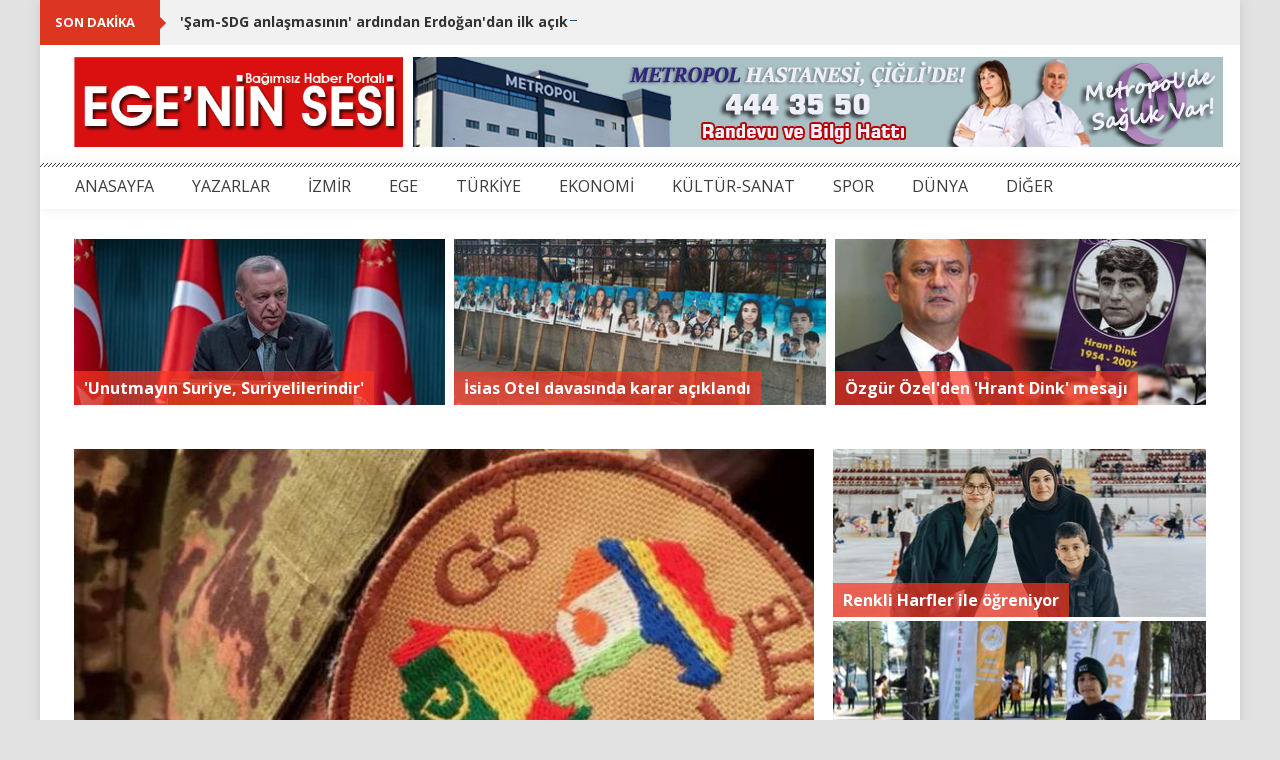

--- FILE ---
content_type: text/html; charset=utf-8
request_url: https://www.egeninsesi.com/haber/392877-nijer-ve-burkina-faso-g5-sahel-gucunden-cekildi
body_size: 10910
content:
<!DOCTYPE html>
<html>
<head>
	<title>	  Nijer ve Burkina Faso G5 Sahel Gücü&#39;nden çekildi
</title>
	<meta name="viewport" content="width=device-width, initial-scale=1.0">
	<meta charset="UTF-8">
	<link href="https://fonts.googleapis.com/css?family=Dosis" rel="stylesheet">
	<link href="https://fonts.googleapis.com/css?family=Open+Sans:300,400,600,700&subset=latin-ext" rel="stylesheet">
	<link rel="stylesheet" media="all" href="/assets/application-925f896704c4a75b782ea464a2f2186b6f0eff9fda066ad40c8f61d550999601.css" data-turbolinks-track="true" />
		<link rel="stylesheet" media="all" href="/assets/media-4537d623ffb4cd4dd91a9a37730990d37eddacc5d4df03e2c7d0e39834617ec3.css" />
	<link rel='shortcut icon' href='/favicon.ico' type='image/x-icon'>
	<meta property="fb:app_id" content="892348027566570" />
		<meta property="og:url" content="https://www.egeninsesi.com/haber/392877-nijer-ve-burkina-faso-g5-sahel-gucunden-cekildi">
	<meta property="og:type" content="article">
	<meta property="og:title" content="  Nijer ve Burkina Faso G5 Sahel Gücü&#39;nden çekildi">
	<meta property="og:description" content="Bölgenin kalkınması, işbirliği ve güvenlik politikalarının geliştirilmesi amacının yanı sıra bölgedeki Mağrip el-Kaidesi, IŞİD ve Boko Haram gibi cihatçı gruplara karşı Fransız gücü ve Birleşmiş Milletler (BM) İstikrar Misyonuna (MINUSMA) destek verme hedefiyle kurulan G5 Sahel Gücü&#39;nün merkezi, Moritanya&#39;nın başkenti Nuakşot&#39;ta bulunuyor.">
		<meta property="og:image" content="http://www.egeninsesi.com/system/news/images/000/392/877/main/392877.jpg">
		<meta property="og:image:width" content="740">
		<meta property="og:image:height" content="510">

</head>
<body>
	<a href="#" id="top_back"><i class="fa fa-arrow-up"></i> <span> Yukarı </span></a>
	<div id="main" >
		<div id="ticker_content">
			<div id="ticker_content_inner">
				<div class="content">
					<ul id="js-news" class="js-hidden">
						<li class="news-item">
							<a href="/haber/440689-sam-sdg-anlasmasinin-ardindan-erdogandan-ilk-aciklama-unutmayin-suriye-suriyelilerindir">&#39;Şam-SDG anlaşmasının&#39; ardından Erdoğan&#39;dan ilk açıklama: &#39;Unutmayın Suriye, Suriyelilerindir&#39;</a>
						</li>
						<li class="news-item">
							<a href="/haber/440688-isias-otel-davasinda-karar-aciklandi">İsias Otel davasında karar açıklandı</a>
						</li>
						<li class="news-item">
							<a href="/haber/440687-erol-evginden-atlas-caglayan-isyani-sessiz-kalmayi-icime-sindiremiyorum">Erol Evgin’den Atlas Çağlayan isyanı: &#39;Sessiz kalmayı içime sindiremiyorum!&#39;</a>
						</li>
						<li class="news-item">
							<a href="/haber/440686-denizin-fethiye-yuzu-sergisi-sanatseverlerle-bulustu">“Denizin Fethiye Yüzü” sergisi sanatseverlerle buluştu</a>
						</li>
						<li class="news-item">
							<a href="/haber/440685-krediler-uctu-mevduat-eridi-parasi-olan-kaybediyor-borclanan-yaniyor">Krediler Uçtu Mevduat Eridi: Parası Olan Kaybediyor Borçlanan Yanıyor</a>
						</li>
					</ul>
				</div>
			</div>
		</div>
			<div style="width: 100%">
			</div>
		
		<!-- header -->
		<div id="header_content">
			<div id="header_content_inner">
				<div class="logo_content">
					<a href="/" title="">
						<img height="90px" src="/assets/logo-6447e6280c17ac3031bbf97974259837f9b4c0b68fb650dd1595651e6b6e0e42.png" alt="Logo 6447e6280c17ac3031bbf97974259837f9b4c0b68fb650dd1595651e6b6e0e42" />
					</a>
				</div>
				<div class="adv_content">
							<a href="https://www.metropolhastanesi.com/" target="_blank"><img src="https://www.egeninsesi.com/system/ads/files/000/000/106/original/106.jpg" style="width: 810; height: 90;"></a>
				</div>
			</div>
		</div>


		<!-- menu -->
		<div id="menu_content">
			<div id="menu_content_inner">
				<nav class="navbar navbar-inverse" role="navigation">
					<div class="container-fluid noMargin noPadding">
						<div class="navbar-header">
							<button type="button" class="navbar-toggle" data-toggle="collapse" data-target="#bs-example-navbar-collapse-1">
							<span class="sr-only">Toggle navigation</span>
							<span class="icon-bar"></span>
							<span class="icon-bar"></span>
							<span class="icon-bar"></span>
						  </button>
						</div>
						<div class="collapse navbar-collapse noMargin noPadding" id="bs-example-navbar-collapse-1">
						  <ul class="nav navbar-nav">
								<li><a href="/">ANASAYFA</a></li>
								<li><a href="/yazarlar">YAZARLAR</a></li>
									<li><a href="/haberler/66-izmir">İZMİR</a></li>
									<li><a href="/haberler/67-ege">EGE</a></li>
									<li><a href="/haberler/68-turkiye">TÜRKİYE</a></li>
									<li><a href="/haberler/69-ekonomi">EKONOMİ</a></li>
									<li><a href="/haberler/70-kultur-sanat">KÜLTÜR-SANAT</a></li>
									<li><a href="/haberler/71-spor">SPOR</a></li>
									<li><a href="/haberler/72-dunya">DÜNYA</a></li>
								<li class="dropdown">
									<a href="javascript:;">DİĞER</a>
									<ul class="dropdown-menu">
											<li><a href="/haberler/76-egitim">EĞİTİM</a></li>
											<li><a href="/haberler/77-magazin">MAGAZİN</a></li>
											<li><a href="/haberler/78-saglik">SAĞLIK</a></li>
											<li><a href="/haberler/80-yasam">YAŞAM</a></li>
											<li><a href="/haberler/79-teknoloji">TEKNOLOJİ</a></li>
											<li><a href="/haberler/73-video">VİDEO</a></li>
											<li><a href="/haberler/74-plus-roportaj">+ RÖPORTAJ</a></li>
										<li><a href="/foto-galeriler">FOTO GALERİ</a></li>
										<li><a href="/video-galeriler">VİDEO GALERİ</a></li>
									</ul>
								</li>
							</ul>
						</div>
					</div>
				</nav>
			</div>
		</div>
		<!--
		-->

		

<div id="headline_article_content">
    <div id="headline_article_content_inner">
            <div class="col-lg-4 col-md-4 col-sm-4 col-xs-12" style="padding-left:0;padding-right:6px">
                    <a href="/haber/440689-sam-sdg-anlasmasinin-ardindan-erdogandan-ilk-aciklama-unutmayin-suriye-suriyelilerindir">
                        <div class="headline_text">
                            &#39;Unutmayın Suriye, Suriyelilerindir&#39;
                        </div>
                        <div class="zoom_content">
                            <img src="https://www.egeninsesi.com/system/top_headlines/images/000/027/888/main/27888.jpg" alt="27888" />
                        </div>
</a>            </div>
            <div class="col-lg-4 col-md-4 col-sm-4 col-xs-12" style="padding-left:3px;padding-right:3px">
                    <a href="/haber/440688-isias-otel-davasinda-karar-aciklandi">
                        <div class="headline_text">
                            İsias Otel davasında karar açıklandı
                        </div>
                        <div class="zoom_content">
                            <img src="https://www.egeninsesi.com/system/top_headlines/images/000/027/887/main/27887.jpg" alt="27887" />
                        </div>
</a>            </div>
            <div class="col-lg-4 col-md-4 col-sm-4 col-xs-12" style="padding-left:6px;padding-right:0">
                    <a href="/haber/440657-ozgur-ozelden-hrant-dink-mesaji-tum-gercekler-ortaya-cikana-kadar-unutturmayacagiz">
                        <div class="headline_text">
                            Özgür Özel&#39;den &#39;Hrant Dink&#39; mesajı
                        </div>
                        <div class="zoom_content">
                            <img src="https://www.egeninsesi.com/system/top_headlines/images/000/027/885/main/27885.jpg" alt="27885" />
                        </div>
</a>            </div>
    </div>
</div>

<div id="content">
	<div id="content_inner">
		<div class="col-lg-8 col-md-8 col-sm-8 col-xs-12" style="padding-left:0">
			<div class="ad">
			</div>
			<div class="col-lg-12 col-md-12 col-sm-12 col-xs-12 noPadding"  style="padding-left:0">
				<div class="thumb_content">
					<img src="https://www.egeninsesi.com/system/news/images/000/392/877/main/392877.jpg" alt="392877" />
				</div>

				<div class="social-media-links">
					<div class="facebook-item">
						<div class="fb-like" data-href="http://www.egeninsesi.com/haber/392877-nijer-ve-burkina-faso-g5-sahel-gucunden-cekildi" data-layout="button_count" data-action="like" data-show-faces="false" data-share="true"></div>
					</div>
					<div class="twitter-item">
						<a class="twitter-share-button" href="https://www.egeninsesi.com/haber/392877-nijer-ve-burkina-faso-g5-sahel-gucunden-cekildi">Tweet</a>
					</div>
					<div class="google-item">
						<div class="g-plusone"></div>
					</div>
				</div>
				<br style="clear: both;">
				<h3 class="post_title">  Nijer ve Burkina Faso G5 Sahel Gücü&#39;nden çekildi</h3>
				<div>
					<i>03 Aralık 2023 08:54</i>
				</div>
				<!DOCTYPE html PUBLIC "-//W3C//DTD HTML 4.0 Transitional//EN" "http://www.w3.org/TR/REC-html40/loose.dtd">
<html><body>
<p><span style="font-size:16px;">Burkina Faso ve Nijer, G5 Sahel Görev Gücü'nden çekildiğini açıkladı.</span></p>

<p><span style="font-size:16px;">Burkina Faso ve Nijer askeri yönetimlerinden yapılan ortak açıklamada, 29 Kasım'dan itibaren geçerli olmak üzere iki ülkenin de G5 Sahel Gücü ve tüm organlarından çekilmeye karar verdiği duyuruldu.</span></p>

<p><span style="font-size:16px;">Karara gerekçe olarak, yaklaşık 9 yıl önce kurulan görev gücünün vadettiği hedeflere ulaşamaması gösterildi.</span></p>

<p><span style="font-size:16px;">Mali de Mayıs 2022'de G5 Sahel Gücü'nden çekildiğini duyurmuştu.</span></p>

<p><span style="font-size:16px;">Nijer, Burkina Faso, Mali, Moritanya ve Çad'dan oluşan G5 Sahel Gücü, bölgede güvenlik, insani ve ekonomik duruma ilişkin işbirliğini geliştirmek amacıyla 2014'te kurulmuştu.</span></p>

<p><span style="font-size:16px;">Bölgenin kalkınması, işbirliği ve güvenlik politikalarının geliştirilmesi amacının yanı sıra bölgedeki Mağrip el-Kaidesi, IŞİD ve Boko Haram gibi cihatçı gruplara karşı Fransız gücü ve Birleşmiş Milletler (BM) İstikrar Misyonuna (MINUSMA) destek verme hedefiyle kurulan G5 Sahel Gücü'nün merkezi, Moritanya'nın başkenti Nuakşot'ta bulunuyor.</span></p>

<p><span style="font-size:16px;">Burkina Faso'da 2022 yılında, Nijer'de bu yıl Batı karşıtı askeri darbeler yapılmıştır.</span></p>

<p><span style="font-size:16px;">SOL HABER</span></p>
<script defer src="https://static.cloudflareinsights.com/beacon.min.js/vcd15cbe7772f49c399c6a5babf22c1241717689176015" integrity="sha512-ZpsOmlRQV6y907TI0dKBHq9Md29nnaEIPlkf84rnaERnq6zvWvPUqr2ft8M1aS28oN72PdrCzSjY4U6VaAw1EQ==" data-cf-beacon='{"version":"2024.11.0","token":"e8fa1dea2f5143b4a71a48e079beb773","r":1,"server_timing":{"name":{"cfCacheStatus":true,"cfEdge":true,"cfExtPri":true,"cfL4":true,"cfOrigin":true,"cfSpeedBrain":true},"location_startswith":null}}' crossorigin="anonymous"></script>
</body></html>

			</div>
			<div class="ad">
			</div>

			<br style='clear: both'>
			<div class="fb-comments" data-href="https://www.egeninsesi.com/haber/392877-nijer-ve-burkina-faso-g5-sahel-gucunden-cekildi" data-numposts="10" data-width="100%"></div>
			<br style='clear: both'>
			
			<div id="comments">
				<h2>Yorumlar</h2>
					Bu haberde yorum bulunmamaktadir.
			</div>
			
			<div id="comment_content">
				<div id="form-messages" class='alert' role='alert'></div>
				<p>Yorum Ekle</p>
				<form class="new_comment" id="new_comment" action="/haber/392877/yorum" accept-charset="UTF-8" method="post"><input name="utf8" type="hidden" value="&#x2713;" /><input type="hidden" name="authenticity_token" value="5zFfXfX5Ir8vFHW9ZEt3c8Ilfl2cbsXvENox+nrj0paETVdwJ5+RA3wxUIcO+SzUFzmHQh43QKZMieMlRUbjGQ==" />
					<div class='row'>
						<div class="col-lg-6 col-md-6 col-sm-6 col-xs-12" style="padding-left:0">
							<input placeholder="Ad *" aria-required="true" type="text" name="comment[full_name]" id="comment_full_name" />
							<input placeholder="Email *" aria-required="true" type="text" name="comment[email]" id="comment_email" />
							<img src="https://www.egeninsesi.com/simple_captcha?code=c9eb0a45d58cefc31d0f9f23be1d55809abbe97a&amp;time=1768875292" alt="captcha" id="simple_captcha-c9eb0a45d58" /><br>
							<span id="refresh_button"><a data-remote="true" href="https://www.egeninsesi.com/simple_captcha?id=simple_captcha-c9eb0a45d58">Yenile</a></span><br>
							<input type="text" name="captcha" id="captcha" autocomplete="off" autocorrect="off" autocapitalize="off" required="required" placeholder="Resimdeki güvenlik kodunu yazın" /><input type="hidden" name="captcha_key" id="simple-captcha-hidden-field-simple_captcha-c9eb0a45d58" value="c9eb0a45d58cefc31d0f9f23be1d55809abbe97a" />
						</div>
						<div class="col-lg-6 col-md-6 col-sm-6 col-xs-12" style="padding-right:0">
							<textarea placeholder="Yorum *" cols="45" rows="6" aria-required="true" style="padding: 5px" name="comment[comment]" id="comment_comment">
</textarea>
						</div>
					</div>
					<br>
					<button id="comment_submit" class='btn btn-primary' name="submit" type="submit" data-loading-text="Gönderiliyor..." autocomplete="off">Gönder</button>
</form>			</div>

			<h3 class="block_name" style="margin-top: 20px; margin-bottom: 0px;"><span>Diğer Haberler</span></h3>
			<div class="item">
			        <div class="col-lg-6 col-md-6 col-sm-6 col-xs-12 column"  style="padding-left: 0px;">
			            <div class="thumb_content">
			                <a class="thumb_content_inner" href="/haber/440680-norvecten-trumpa-nobel-yaniti-odul-bagimsiz-komitenin-takdiri">
			                    <i class="fa fa-external-link"></i>
</a>			                <img src="https://www.egeninsesi.com/system/news/images/000/440/680/normal/440680.jpg" alt="440680" />
			            </div>
			            <h3 class="post_title"><a href="/haber/440680-norvecten-trumpa-nobel-yaniti-odul-bagimsiz-komitenin-takdiri">Norveç’ten, Trump’a Nobel yanıtı: Ödül bağımsız komitenin takdiri</a></h3>
			            <p>Norveç Başbakanı Store, &quot;Nobel Barış Ödülü&#39;ne gelince, Trump&#39;a defalarca ve açıkça belirttim. Herkesin de bildiği bir gerçek. Ödülü Norveç hükümeti değil, bağımsız bir Nobel Komitesi veri...</p>
			        </div>
			        <div class="col-lg-6 col-md-6 col-sm-6 col-xs-12 column"  style="padding-right: 0px">
			            <div class="thumb_content">
			                <a class="thumb_content_inner" href="/haber/440678-iranda-internet-erisimi-geri-geliyor">
			                    <i class="fa fa-external-link"></i>
</a>			                <img src="https://www.egeninsesi.com/system/news/images/000/440/678/normal/440678.jpg" alt="440678" />
			            </div>
			            <h3 class="post_title"><a href="/haber/440678-iranda-internet-erisimi-geri-geliyor">İran&#39;da internet erişimi geri geliyor</a></h3>
			            <p>İran Cumhurbaşkanı Yardımcısı Hüseyin Efşin, gösteriler nedeniyle ülke genelinde 8 Ocak&#39;ta kesilen internet bağlantısının hafta sonuna kadar düzeleceğini söyledi. İran Cumhurbaşkanı Yardı...</p>
			        </div>
			       		<br style="clear: both;">
			        <div class="col-lg-6 col-md-6 col-sm-6 col-xs-12 column"  style="padding-left: 0px;">
			            <div class="thumb_content">
			                <a class="thumb_content_inner" href="/haber/440676-abdli-muzisyenden-trumpa-ice-tepkisi">
			                    <i class="fa fa-external-link"></i>
</a>			                <img src="https://www.egeninsesi.com/system/news/images/000/440/676/normal/440676.jpg" alt="440676" />
			            </div>
			            <h3 class="post_title"><a href="/haber/440676-abdli-muzisyenden-trumpa-ice-tepkisi">ABD&#39;li müzisyenden Trump&#39;a ICE tepkisi</a></h3>
			            <p>ABD&#39;li müzisyen Bruce Springsteen, &quot;The Promised Land&quot; şarkısını, 7 Ocak&#39;ta Göçmenlik ve Gümrük Muhafaza Bürosu (ICE) görevlisi tarafından vurularak öldürülen 37 yaşındaki Amerikalı Renee...</p>
			        </div>
			        <div class="col-lg-6 col-md-6 col-sm-6 col-xs-12 column"  style="padding-right: 0px">
			            <div class="thumb_content">
			                <a class="thumb_content_inner" href="/haber/440671-turkiyeden-ispanyaya-taziye-mesaji">
			                    <i class="fa fa-external-link"></i>
</a>			                <img src="https://www.egeninsesi.com/system/news/images/000/440/671/normal/440671.jpg" alt="440671" />
			            </div>
			            <h3 class="post_title"><a href="/haber/440671-turkiyeden-ispanyaya-taziye-mesaji">Türkiye&#39;den İspanya&#39;ya taziye mesajı</a></h3>
			            <p>Dışişleri Bakanlığı, İspanya&#39;da meydana gelen tren kazası hakkında taziye mesajı yayınladı. Bakanlığın mesajında, &quot;yaşanan can kayıplarından derin üzüntü duyuyoruz.” ifadesi yer aldı.</p>
			        </div>
			       		<br style="clear: both;">
			        <div class="col-lg-6 col-md-6 col-sm-6 col-xs-12 column"  style="padding-left: 0px;">
			            <div class="thumb_content">
			                <a class="thumb_content_inner" href="/haber/440663-basbakan-acikladi-japonya-erken-secime-gidiyor">
			                    <i class="fa fa-external-link"></i>
</a>			                <img src="https://www.egeninsesi.com/system/news/images/000/440/663/normal/440663.jpg" alt="440663" />
			            </div>
			            <h3 class="post_title"><a href="/haber/440663-basbakan-acikladi-japonya-erken-secime-gidiyor">Başbakan açıkladı: Japonya erken seçime gidiyor</a></h3>
			            <p>Japonya Başbakanı Takaiçi Sanae, erken genel seçim için Temsilciler Meclisi&#39;nin 23 Ocak&#39;ta feshedileceğini açıkladı. Japonya Başbakanı Takaiçi Sanae, basın toplantısında erken seçimlerle ...</p>
			        </div>
			        <div class="col-lg-6 col-md-6 col-sm-6 col-xs-12 column"  style="padding-right: 0px">
			            <div class="thumb_content">
			                <a class="thumb_content_inner" href="/haber/440660-reuters-ankaranin-sdg-baskisi-sonrasi-entegrasyon-saglandi">
			                    <i class="fa fa-external-link"></i>
</a>			                <img src="https://www.egeninsesi.com/system/news/images/000/440/660/normal/440660.jpg" alt="440660" />
			            </div>
			            <h3 class="post_title"><a href="/haber/440660-reuters-ankaranin-sdg-baskisi-sonrasi-entegrasyon-saglandi">Reuters: Ankara’nın, SDG baskısı sonrası entegrasyon sağlandı</a></h3>
			            <p>Reuters’ın aktardığına göre, Türkiye, HTŞ kontrolündeki Suriye hükümeti ile terör örgütü YPG/SDG arasında varılan entegrasyon anlaşmasını “tarihi bir dönüm noktası” olarak değerlendiriyor...</p>
			        </div>
			       		<br style="clear: both;">
			        <div class="col-lg-6 col-md-6 col-sm-6 col-xs-12 column"  style="padding-left: 0px;">
			            <div class="thumb_content">
			                <a class="thumb_content_inner" href="/haber/440647-ispanyada-tren-faciasi-onlarca-kisi-yasamini-yitirdi">
			                    <i class="fa fa-external-link"></i>
</a>			                <img src="https://www.egeninsesi.com/system/news/images/000/440/647/normal/440647.jpg" alt="440647" />
			            </div>
			            <h3 class="post_title"><a href="/haber/440647-ispanyada-tren-faciasi-onlarca-kisi-yasamini-yitirdi">İspanya’da &#39;tren&#39; faciası: Onlarca kişi yaşamını yitirdi</a></h3>
			            <p>İspanya&#39;nın güneyindeki Endülüs bölgesinin Kurtuba kenti yakınlarında iki hızlı trenin karıştığı kazada hayatını kaybedenlerin sayısının 39&#39;a yükseldiği bildirildi. İspanya resmi haber aj...</p>
			        </div>
			        <div class="col-lg-6 col-md-6 col-sm-6 col-xs-12 column"  style="padding-right: 0px">
			            <div class="thumb_content">
			                <a class="thumb_content_inner" href="/haber/440642-cezaevlerinde-isyan-7-polis-hayatini-kaybetti-dot-dot-dot-siki-yonetim-ilan-edildi">
			                    <i class="fa fa-external-link"></i>
</a>			                <img src="https://www.egeninsesi.com/system/news/images/000/440/642/normal/440642.jpg" alt="440642" />
			            </div>
			            <h3 class="post_title"><a href="/haber/440642-cezaevlerinde-isyan-7-polis-hayatini-kaybetti-dot-dot-dot-siki-yonetim-ilan-edildi">Cezaevlerinde isyan: 7 polis hayatını kaybetti... Sıkı yönetim ilan edildi</a></h3>
			            <p>Guatemala Devlet Başkanı Bernardo Arevalo, cezaevlerinde çıkan isyanların ardından 7 polisin hayatını kaybetmesi üzerine ülkede 30 gün süreyle sıkıyönetim ilan edildiğini duyurdu. Guatema...</p>
			        </div>
			       		<br style="clear: both;">
			        <div class="col-lg-6 col-md-6 col-sm-6 col-xs-12 column"  style="padding-left: 0px;">
			            <div class="thumb_content">
			                <a class="thumb_content_inner" href="/haber/440634-ypg-slash-sdg-ile-sam-arasinda-kritik-mutabakat-tum-kurumlar-birlesecek">
			                    <i class="fa fa-external-link"></i>
</a>			                <img src="https://www.egeninsesi.com/system/news/images/000/440/634/normal/440634.jpg" alt="440634" />
			            </div>
			            <h3 class="post_title"><a href="/haber/440634-ypg-slash-sdg-ile-sam-arasinda-kritik-mutabakat-tum-kurumlar-birlesecek">YPG/SDG ile Şam arasında kritik mutabakat: Tüm kurumlar birleşecek</a></h3>
			            <p>HTŞ kontrolündeki Suriye hükümeti ile terör örgütü YPG/SDG arasında imzalanan ateşkes ve kurumların entegrasyonunu öngören anlaşmaya Ürdün, Türkiye ve Katar’dan destek gelirken, yerel kay...</p>
			        </div>
			</div>

		</div>
		<div style="padding-top: 10px;">
        <div class="col-lg-4 col-md-4 col-sm-5 col-xs-12 noPadding headline_right">
            <div class="col-lg-12 col-md-12 col-sm-12 col-xs-12 noPadding">
                    <a href="/haber/440615-cocuklar-renkli-harfler-ile-ogreniyor">
                        <div class="headline_text">
                            Renkli Harfler ile öğreniyor
                        </div>
                        <div class="zoom_content">
                            <img src="https://www.egeninsesi.com/system/right_headlines/images/000/009/501/main/9501.jpg" alt="9501" />
                        </div>
</a>            </div>
            <div class="col-lg-12 col-md-12 col-sm-12 col-xs-12 noPadding">
                    <a href="/haber/440625-karsiyakada-oryantiring-heyecani">
                        <div class="headline_text">
                            Karşıyaka’da oryantiring heyecanı
                        </div>
                        <div class="zoom_content">
                            <img src="https://www.egeninsesi.com/system/right_headlines/images/000/009/502/main/9502.jpg" alt="9502" />
                        </div>
</a>            </div>
            <div class="col-lg-12 col-md-12 col-sm-12 col-xs-12 noPadding">
                    <a href="/haber/440633-karabaglar-belediyesinden-istihdamda-carpici-basari">
                        <div class="headline_text">
                            Eğitimler ve toplantılarla istihdam büyüyor
                        </div>
                        <div class="zoom_content">
                            <img src="https://www.egeninsesi.com/system/right_headlines/images/000/009/503/main/9503.jpg" alt="9503" />
                        </div>
</a>            </div>
    </div>

</div>

<div class="col-lg-4 col-md-4 col-sm-4 col-xs-12" style="padding-right: 0; margin-top: 20px;">
    <h3 class="block_name" style="margin: 0"><span>SOSYAL MEDYA</span></h3>
    <div id="social_content">
        <a class="box facebook" href="https://www.facebook.com/EgeninSesi/" target="_blank">
            <i class="fa fa-facebook"></i>
        </a>
        <a class="box twitter" href="https://twitter.com/EgeninSesi" target="_blank">
            <i class="fa fa-twitter"></i>
        </a>
        <a class="box google" href="https://plus.google.com/114348518688155253555" target="_blank">
            <i class="fa fa-google"></i>
        </a>
        <a class="box youtube" href="https://www.youtube.com/user/egeninsesi853">
            <i class="fa fa-youtube"></i>
        </a>
        <a class="box whatsapp" style="width: 100%; height: auto;">
            <i class="fa fa-whatsapp" style="float: left; font-size: 40px;"></i>
            <span class="number" style="display: block; float: none; padding: 3px; font-weight: bold;">
                Whatsapp İhbar Hattı
            </span>
            <span class="number" style="display: block; float: none; padding: 3px;">
                0 531 387 30 46
            </span>
        </a>
    </div>

    <br style="clear: both">

        <h3 class="block_name"><span>MAGAZİN</span></h3>
        <div class="thumb_content">
            <a class="thumb_content_inner" href="/haber/440687-erol-evginden-atlas-caglayan-isyani-sessiz-kalmayi-icime-sindiremiyorum" title="">
                <i class="fa fa-external-link"></i>
            </a>
                <img src="https://www.egeninsesi.com/system/news/images/000/440/687/normal/440687.jpg" alt="440687" />
        </div>
        <h3 class="post_title"><a href="/haber/440687-erol-evginden-atlas-caglayan-isyani-sessiz-kalmayi-icime-sindiremiyorum">Erol Evgin’den Atlas Çağlayan isyanı: &#39;Sessiz kalmayı içime sindiremiyorum!&#39;</a></h3>
        <div class="time"><a href="/haber/440687-erol-evginden-atlas-caglayan-isyani-sessiz-kalmayi-icime-sindiremiyorum">19 Ocak, 2026</a></div>
        <p>Güngören’de 17 yaşındaki Atlas Çağlayan’ın ‘yan bakma’ tartışması sonucu bıçaklanarak katledilmesi Türkiye’yi yasa boğdu. Usta sanatçı Erol Evgin, sosyal medya üzerinden sert bir açıklama...</p>
        <div class="block_content">
            <div class="col-lg-4 col-md-4 col-sm-4 col-xs-4 column" style="padding-left:0">
                <div class="zoom_content">
                    <img src="https://www.egeninsesi.com/system/news/images/000/440/674/small/440674.jpg" alt="440674" />
                </div>
            </div>
            <div class="col-lg-8 col-md-8 col-sm-8 col-xs-8 column" style="padding-right:0">
                <h3 class="post_title"><a href="/haber/440674-murat-ovuc-icin-tutukluluga-devam-karari">Murat Övüç için tutukluluğa devam kararı</a></h3>
            </div>
        </div>
        <div class="block_content">
            <div class="col-lg-4 col-md-4 col-sm-4 col-xs-4 column" style="padding-left:0">
                <div class="zoom_content">
                    <img src="https://www.egeninsesi.com/system/news/images/000/440/666/small/440666.jpg" alt="440666" />
                </div>
            </div>
            <div class="col-lg-8 col-md-8 col-sm-8 col-xs-8 column" style="padding-right:0">
                <h3 class="post_title"><a href="/haber/440666-burak-ozcivit-arap-dunyasinda-kara-listeye-mi-alindi">Burak Özçivit Arap dünyasında kara listeye mi alındı?</a></h3>
            </div>
        </div>
        <div class="block_content">
            <div class="col-lg-4 col-md-4 col-sm-4 col-xs-4 column" style="padding-left:0">
                <div class="zoom_content">
                    <img src="https://www.egeninsesi.com/system/news/images/000/440/653/small/440653.jpg" alt="440653" />
                </div>
            </div>
            <div class="col-lg-8 col-md-8 col-sm-8 col-xs-8 column" style="padding-right:0">
                <h3 class="post_title"><a href="/haber/440653-hamdi-alkandan-eski-esi-selen-gorguzele-destek">Hamdi Alkan’dan eski eşi Selen Görgüzel&#39;e destek!</a></h3>
            </div>
        </div>
        <div class="block_content">
            <div class="col-lg-4 col-md-4 col-sm-4 col-xs-4 column" style="padding-left:0">
                <div class="zoom_content">
                    <img src="https://www.egeninsesi.com/system/news/images/000/440/632/small/440632.jpg" alt="440632" />
                </div>
            </div>
            <div class="col-lg-8 col-md-8 col-sm-8 col-xs-8 column" style="padding-right:0">
                <h3 class="post_title"><a href="/haber/440632-ashton-kutcherdan-yillar-sonra-gelen-gucci-itirafi">Ashton Kutcher’dan yıllar sonra gelen Gucci itirafı</a></h3>
            </div>
        </div>


        <h3 class="block_name ad" style="margin-top:0;text-align:left"><span></span></h3>
            <div class="ad">
                <a href="https://www.bucamar.com.tr/tr/" target="_blank"><img src="https://www.egeninsesi.com/system/ads/files/000/000/029/original/29.jpg" style="width: 350; height: 400;"></a>
            </div>
        <h3 class="block_name"><span>TEKNOLOJİ</span></h3>
    <div class="block_content">
        <div class="col-lg-4 col-md-4 col-sm-4 col-xs-4 column" style="padding-left:0">
            <div class="zoom_content">
                <img src="https://www.egeninsesi.com/system/news/images/000/440/393/small/440393.jpg" alt="440393" />
            </div>
        </div>
        <div class="col-lg-8 col-md-8 col-sm-8 col-xs-8 column" style="padding-right: 0; height: 58px; position: relative;">
            <h3 class="post_title" style="position: absolute; top: 0; padding: 0px; margin: 0px;"><a href="/haber/440393-sosyal-medya-depresyonu-tetikliyor-mu-bilimsel-yanit-geldi">Sosyal Medya, Depresyonu Tetikliyor mu? Bilimsel Yanıt Geldi</a></h3>
        </div>
    </div>
    <div class="block_content">
        <div class="col-lg-4 col-md-4 col-sm-4 col-xs-4 column" style="padding-left:0">
            <div class="zoom_content">
                <img src="https://www.egeninsesi.com/system/news/images/000/439/716/small/439716.jpg" alt="439716" />
            </div>
        </div>
        <div class="col-lg-8 col-md-8 col-sm-8 col-xs-8 column" style="padding-right: 0; height: 58px; position: relative;">
            <h3 class="post_title" style="position: absolute; top: 0; padding: 0px; margin: 0px;"><a href="/haber/439716-instagram-ceosundan-yapay-zeka-itirafi">Instagram CEO&#39;sundan &#39;yapay zeka&#39; itirafı</a></h3>
        </div>
    </div>
    <div class="block_content">
        <div class="col-lg-4 col-md-4 col-sm-4 col-xs-4 column" style="padding-left:0">
            <div class="zoom_content">
                <img src="https://www.egeninsesi.com/system/news/images/000/437/091/small/437091.jpg" alt="437091" />
            </div>
        </div>
        <div class="col-lg-8 col-md-8 col-sm-8 col-xs-8 column" style="padding-right: 0; height: 58px; position: relative;">
            <h3 class="post_title" style="position: absolute; top: 0; padding: 0px; margin: 0px;"><a href="/haber/437091-milyonlarin-bekledigi-ozellik-geldi-whatsappta-cift-hesap-donemi-basladi">Milyonların Beklediği Özellik Geldi! Whatsapp&#39;ta Çift Hesap Dönemi Başladı!</a></h3>
        </div>
    </div>
    <div class="block_content">
        <div class="col-lg-4 col-md-4 col-sm-4 col-xs-4 column" style="padding-left:0">
            <div class="zoom_content">
                <img src="https://www.egeninsesi.com/system/news/images/000/433/919/small/433919.jpg" alt="433919" />
            </div>
        </div>
        <div class="col-lg-8 col-md-8 col-sm-8 col-xs-8 column" style="padding-right: 0; height: 58px; position: relative;">
            <h3 class="post_title" style="position: absolute; top: 0; padding: 0px; margin: 0px;"><a href="/haber/433919-wall-streette-muhtesem-10-donemi">Wall Street’te &quot;Muhteşem 10&quot; dönemi</a></h3>
        </div>
    </div>
    <div class="block_content">
        <div class="col-lg-4 col-md-4 col-sm-4 col-xs-4 column" style="padding-left:0">
            <div class="zoom_content">
                <img src="https://www.egeninsesi.com/system/news/images/000/429/482/small/429482.jpg" alt="429482" />
            </div>
        </div>
        <div class="col-lg-8 col-md-8 col-sm-8 col-xs-8 column" style="padding-right: 0; height: 58px; position: relative;">
            <h3 class="post_title" style="position: absolute; top: 0; padding: 0px; margin: 0px;"><a href="/haber/429482-gmail-kullanicilarina-uyari-milyonlarca-hesap-tehlikede">Gmail kullanıcılarına uyarı: Milyonlarca hesap tehlikede</a></h3>
        </div>
    </div>


        <h3 class="block_name ad" style="margin-top:0;text-align:left"><span></span></h3>
            <div class="ad">
                <a href="https://www.instagram.com/guzbel.cafe/?igsh=Y3A2NzZ3bzB4b3Aw" target="_blank"><img src="https://www.egeninsesi.com/system/ads/files/000/000/105/original/105.jpeg" style="width: 350; height: 500;"></a>
            </div>
    <h3 class="block_name"><span>EDİTÖR&#39;ÜN SEÇTİKLERİ</span></h3>
        <div class="thumb_content">
            <a class="thumb_content_inner" href="/haber/440631-karaciger-yaglanmasi-vakalari-artiyor-dot-dot-dot" title="">
                <i class="fa fa-external-link"></i>
            </a>
                <img src="https://www.egeninsesi.com/system/news/images/000/440/631/editors_pick/440631.jpg" alt="440631" />
        </div>
        <h3 class="post_title"><a href="/haber/440631-karaciger-yaglanmasi-vakalari-artiyor-dot-dot-dot">Karaciğer yağlanması vakaları artıyor...</a></h3>
        <div class="time"><a href="/haber/440631-karaciger-yaglanmasi-vakalari-artiyor-dot-dot-dot">19 Ocak, 2026</a></div>
        <p>Karaciğerin sertleşmesi, şeklinin bozulması ve görevlerini yapamaz hale gelmesiyle gelişen siroz, giderek büyüyen bir halk sağlığı sorununa dönüşüyor. Organ Nakli Uzmanı Prof. Dr. Onur Yaprak, “Karaciğer yağlanması olan bireylerin yaklaşık yüzde 1’inin 10 yıl içinde siroz geliştireceğini öngörüyoruz.</p>
        <div class="block_content">
            <div class="col-lg-4 col-md-4 col-sm-4 col-xs-4 column" style="padding-left:0">
                <div class="zoom_content">
                    <img src="https://www.egeninsesi.com/system/news/images/000/440/559/small/440559.jpg" alt="440559" />
                </div>
            </div>
            <div class="col-lg-8 col-md-8 col-sm-8 col-xs-8 column" style="padding-right:0">
                <h3 class="post_title"><a href="/haber/440559-uzman-uzun-vadede-stres-noronlari-olduruyor">Uzman: ‘Uzun vadede stres nöronları öldürüyor’</a></h3>
            </div>
        </div>
        <div class="block_content">
            <div class="col-lg-4 col-md-4 col-sm-4 col-xs-4 column" style="padding-left:0">
                <div class="zoom_content">
                    <img src="https://www.egeninsesi.com/system/news/images/000/440/393/small/440393.jpg" alt="440393" />
                </div>
            </div>
            <div class="col-lg-8 col-md-8 col-sm-8 col-xs-8 column" style="padding-right:0">
                <h3 class="post_title"><a href="/haber/440393-sosyal-medya-depresyonu-tetikliyor-mu-bilimsel-yanit-geldi">Sosyal Medya, Depresyonu Tetikliyor mu? Bilimsel Yanıt Geldi</a></h3>
            </div>
        </div>
        <div class="block_content">
            <div class="col-lg-4 col-md-4 col-sm-4 col-xs-4 column" style="padding-left:0">
                <div class="zoom_content">
                    <img src="https://www.egeninsesi.com/system/news/images/000/440/348/small/440348.jpg" alt="440348" />
                </div>
            </div>
            <div class="col-lg-8 col-md-8 col-sm-8 col-xs-8 column" style="padding-right:0">
                <h3 class="post_title"><a href="/haber/440348-uzman-uyardi-turkiye-obezitede-avrupanin-zirvesinde">Uzman uyardı: Türkiye obezitede Avrupa’nın zirvesinde</a></h3>
            </div>
        </div>


        <h3 class="block_name ad" style="text-align:left"><span></span></h3>
            <div class="ad">
                <a href="https://www.bisim.com.tr/" target="_blank"><img src="https://www.egeninsesi.com/system/ads/files/000/000/031/original/31.jpg" style="width: 350; height: 350;"></a>
            </div>
    <h3 class="block_name"><span>ÇOK YORUMLANANLAR</span></h3>
    <div class="block_content">
        <div class="col-lg-4 col-md-4 col-sm-4 col-xs-4 column" style="padding-left:0">
            <div class="zoom_content">
                <img src="https://www.egeninsesi.com/system/news/images/000/440/576/small/440576.jpg" alt="440576" />
            </div>
        </div>
        <div class="col-lg-8 col-md-8 col-sm-8 col-xs-8 column" style="padding-right: 0; height: 58px; position: relative;">
            <h3 class="post_title" style="position: absolute; top: 0; padding: 0px; margin: 0px;"><a href="/haber/440576-fazil-saydan-gorevinden-alinan-tan-sagturke-veda">Fazıl Say&#39;dan görevinden alınan Tan Sağtürk&#39;e veda</a></h3>
        </div>
    </div>
    <div class="block_content">
        <div class="col-lg-4 col-md-4 col-sm-4 col-xs-4 column" style="padding-left:0">
            <div class="zoom_content">
                <img src="https://www.egeninsesi.com/system/news/images/000/440/577/small/440577.jpg" alt="440577" />
            </div>
        </div>
        <div class="col-lg-8 col-md-8 col-sm-8 col-xs-8 column" style="padding-right: 0; height: 58px; position: relative;">
            <h3 class="post_title" style="position: absolute; top: 0; padding: 0px; margin: 0px;"><a href="/haber/440577-chpden-emekliler-icin-yeni-hamle-sali-gunu-isaret-edildi">CHP&#39;den emekliler için yeni hamle: Salı günü işaret edildi</a></h3>
        </div>
    </div>
    <div class="block_content">
        <div class="col-lg-4 col-md-4 col-sm-4 col-xs-4 column" style="padding-left:0">
            <div class="zoom_content">
                <img src="https://www.egeninsesi.com/system/news/images/000/440/578/small/440578.jpg" alt="440578" />
            </div>
        </div>
        <div class="col-lg-8 col-md-8 col-sm-8 col-xs-8 column" style="padding-right: 0; height: 58px; position: relative;">
            <h3 class="post_title" style="position: absolute; top: 0; padding: 0px; margin: 0px;"><a href="/haber/440578-chpli-buyuksehir-belediye-baskanlarindan-ortak-aciklama-ozgur-ozel-liderliginde-partimizi-iktidara-getirecegiz">CHP&#39;li büyükşehir belediye başkanlarından ortak açıklama: &#39;Özgür Özel liderliğinde, partimizi iktidara getireceğiz&#39;</a></h3>
        </div>
    </div>
    <div class="block_content">
        <div class="col-lg-4 col-md-4 col-sm-4 col-xs-4 column" style="padding-left:0">
            <div class="zoom_content">
                <img src="https://www.egeninsesi.com/system/news/images/000/440/579/small/440579.jpg" alt="440579" />
            </div>
        </div>
        <div class="col-lg-8 col-md-8 col-sm-8 col-xs-8 column" style="padding-right: 0; height: 58px; position: relative;">
            <h3 class="post_title" style="position: absolute; top: 0; padding: 0px; margin: 0px;"><a href="/haber/440579-guzelbahcede-guzmar-nihat-bakkal-acildi">Güzelbahçe’de GÜZMAR Nihat Bakkal Açıldı</a></h3>
        </div>
    </div>
    <div class="block_content">
        <div class="col-lg-4 col-md-4 col-sm-4 col-xs-4 column" style="padding-left:0">
            <div class="zoom_content">
                <img src="https://www.egeninsesi.com/system/news/images/000/440/580/small/440580.jpg" alt="440580" />
            </div>
        </div>
        <div class="col-lg-8 col-md-8 col-sm-8 col-xs-8 column" style="padding-right: 0; height: 58px; position: relative;">
            <h3 class="post_title" style="position: absolute; top: 0; padding: 0px; margin: 0px;"><a href="/haber/440580-ameliyat-olmustu-dot-dot-dot-murat-calik-yeniden-hastaneye-kaldirildi">Ameliyat Olmuştu... Murat Çalık Yeniden Hastaneye Kaldırıldı!</a></h3>
        </div>
    </div>


        <h3 class="block_name ad" style="text-align:left"><span></span></h3>
            <div class="ad">
                <a href="https://www.grandplaza.com.tr/" target="_blank"><img src="https://www.egeninsesi.com/system/ads/files/000/000/104/original/104.jpg" style="width: 500; height: 350;"></a>
            </div>
    <h3 class="block_name"><span>ÇOK OKUNANLAR</span></h3>
    <div class="block_content">
        <div class="col-lg-4 col-md-4 col-sm-4 col-xs-4 column" style="padding-left:0">
            <div class="zoom_content">
                <img src="https://www.egeninsesi.com/system/news/images/000/440/576/small/440576.jpg" alt="440576" />
            </div>
        </div>
        <div class="col-lg-8 col-md-8 col-sm-8 col-xs-8 column" style="padding-right: 0; height: 58px; position: relative;">
            <h3 class="post_title" style="position: absolute; top: 0; padding: 0px; margin: 0px;"><a href="/haber/440576-fazil-saydan-gorevinden-alinan-tan-sagturke-veda">Fazıl Say&#39;dan görevinden alınan Tan Sağtürk&#39;e veda</a></h3>
        </div>
    </div>
    <div class="block_content">
        <div class="col-lg-4 col-md-4 col-sm-4 col-xs-4 column" style="padding-left:0">
            <div class="zoom_content">
                <img src="https://www.egeninsesi.com/system/news/images/000/440/577/small/440577.jpg" alt="440577" />
            </div>
        </div>
        <div class="col-lg-8 col-md-8 col-sm-8 col-xs-8 column" style="padding-right: 0; height: 58px; position: relative;">
            <h3 class="post_title" style="position: absolute; top: 0; padding: 0px; margin: 0px;"><a href="/haber/440577-chpden-emekliler-icin-yeni-hamle-sali-gunu-isaret-edildi">CHP&#39;den emekliler için yeni hamle: Salı günü işaret edildi</a></h3>
        </div>
    </div>
    <div class="block_content">
        <div class="col-lg-4 col-md-4 col-sm-4 col-xs-4 column" style="padding-left:0">
            <div class="zoom_content">
                <img src="https://www.egeninsesi.com/system/news/images/000/440/578/small/440578.jpg" alt="440578" />
            </div>
        </div>
        <div class="col-lg-8 col-md-8 col-sm-8 col-xs-8 column" style="padding-right: 0; height: 58px; position: relative;">
            <h3 class="post_title" style="position: absolute; top: 0; padding: 0px; margin: 0px;"><a href="/haber/440578-chpli-buyuksehir-belediye-baskanlarindan-ortak-aciklama-ozgur-ozel-liderliginde-partimizi-iktidara-getirecegiz">CHP&#39;li büyükşehir belediye başkanlarından ortak açıklama: &#39;Özgür Özel liderliğinde, partimizi iktidara getireceğiz&#39;</a></h3>
        </div>
    </div>
    <div class="block_content">
        <div class="col-lg-4 col-md-4 col-sm-4 col-xs-4 column" style="padding-left:0">
            <div class="zoom_content">
                <img src="https://www.egeninsesi.com/system/news/images/000/440/579/small/440579.jpg" alt="440579" />
            </div>
        </div>
        <div class="col-lg-8 col-md-8 col-sm-8 col-xs-8 column" style="padding-right: 0; height: 58px; position: relative;">
            <h3 class="post_title" style="position: absolute; top: 0; padding: 0px; margin: 0px;"><a href="/haber/440579-guzelbahcede-guzmar-nihat-bakkal-acildi">Güzelbahçe’de GÜZMAR Nihat Bakkal Açıldı</a></h3>
        </div>
    </div>
    <div class="block_content">
        <div class="col-lg-4 col-md-4 col-sm-4 col-xs-4 column" style="padding-left:0">
            <div class="zoom_content">
                <img src="https://www.egeninsesi.com/system/news/images/000/440/580/small/440580.jpg" alt="440580" />
            </div>
        </div>
        <div class="col-lg-8 col-md-8 col-sm-8 col-xs-8 column" style="padding-right: 0; height: 58px; position: relative;">
            <h3 class="post_title" style="position: absolute; top: 0; padding: 0px; margin: 0px;"><a href="/haber/440580-ameliyat-olmustu-dot-dot-dot-murat-calik-yeniden-hastaneye-kaldirildi">Ameliyat Olmuştu... Murat Çalık Yeniden Hastaneye Kaldırıldı!</a></h3>
        </div>
    </div>


</div>
	</div>
</div>

<script>
</script>
		
		<!-- top_footer -->
		<div id="top_footer">
			<div id="top_footer_inner">
				<div class="col-lg-3 col-md-3 col-sm-6 col-xs-12">
					<h3 class="block_name"><span>BAŞ YAZI</span></h3>
					<img style="float: left; margin-right: 5px;" src="https://www.egeninsesi.com/system/authors/images/000/000/001/original/1.jpg" alt="1" />
					<p>
						

   Bornova Belediyesi Halk yararına birbirinden faydalı uygulamalara imzasını atıyor. Çok değil 22 ay gibi kısa bir süre önce seçilen genç başkan Ömer Eşki deyim yerindeyse arı gibi çalışıyor des...
						<a href="/yazilar/1-sinan-kara/3733-sosyal-belediyecilikte-bornova-fark-yaratiyor">devami</a>
					</p>
				</div>
				
				<div class="col-lg-3 col-md-3 col-sm-6 col-xs-12">
					<h3 class="block_name"><span>TWITTER</span></h3>
					<a class="twitter-timeline" data-width="268" data-height="250" href="https://twitter.com/EgeninSesi">EgeninSesi Tweetleri</a>
				</div>

				<div class="col-lg-3 col-md-3 col-sm-6 col-xs-12">
					<h3 class="block_name"><span>FACEBOOK</span></h3>
					<div class="fb-page" data-href="http://www.facebook.com/EgeninSesi" data-tabs="timeline" data-width="268" data-height="250" data-small-header="false" data-adapt-container-width="true" data-hide-cover="false" data-show-facepile="true"><blockquote cite="http://www.facebook.com/EgeninSesi" class="fb-xfbml-parse-ignore"><a href="https://www.facebook.com/EgeninSesi">Ege&#039;nin Sesi</a></blockquote></div>
				</div>

				<div class="col-lg-3 col-md-3 col-sm-6 col-xs-12">
					<h3 class="block_name"><span>Linkler</span></h3>
					<ul>
						<li><a href="/">Anasayfa</a></li>
						<li><a href="#">Yazarlar</a></li>
						<li><a href="/haberler/66-izmir">İzmir</a></li>
						<li><a href="/haberler/67-ege">Ege</a></li>
						<li><a href="/haberler/68-turkiye">Türkiye</a></li>
						<li><a href="/haberler/69-ekonomi">Ekonomi</a></li>
						<li><a href="/haberler/70-kultur-sanat">Kültür-Sanat</a></li>
						<li><a href="/haberler/71-spor">Spor</a></li>
						<li><a href="/haberler/72-dunya">Dünya</a></li>
						<li><a href="/arsiv">Arşiv</a></li>
						
					</ul>
				</div>
			</div>
		</div>
		<!-- footer -->
		<div id="footer">
			<div id="footer_inner">
				Ege'nin Sesi Gazetesi Resmi İnternet Sitesi &copy; 2011
				<ul>
					<li>
						<a href="/m">Mobil Site</a>
					</li> |
					<li>
						<a href="/kunye">Künye</a>
					</li> |
					<li>
						<a href="/iletisim">İletişim</a>
					</li>
				</ul>
			</div>
		</div>
	</div>


	<script src="/assets/application-209f656cb1ddceb7323bbd4f49eae822ac9c632258507bba7b1c8ba8f751eb41.js" data-turbolinks-track="true"></script>

	<script type="text/javascript">
		
		$( document ).ready(function() {
			$('#js-news').ticker({
				titleText: '&nbsp;&nbsp;&nbsp;&nbsp;&nbsp;SON DAKİKA&nbsp;&nbsp;&nbsp;&nbsp;&nbsp;'
			});
			$('#content iframe').css('width', '100%');

$.ajax({
	type: 'GET',
	url: '/news-hit/392877',
	dataType: 'json'
})

var form = $("#new_comment");
var formMessages = $("#form-messages");
formMessages.hide();

$(form).submit(function(event) {
	event.preventDefault();
	$("#comment_submit").button('loading');
	var formData = $(form).serialize();

	$.ajax({
		type: 'POST',
		url: $(form).attr('action'),
		data: formData,
		dataType: 'json',
		encode: 'true',
		success: function(response) {
			// Make sure that the formMessages div has the 'success' class.
			if (response.status == true) {
				$(formMessages).removeClass('alert-danger');
				$(formMessages).addClass('alert-success');

				// Clear the form.
				$('#comment_full_name').val('');
				$('#comment_email').val('');
				$('#comment_comment').val('');
				var captcha_reset_link = $('#refresh_button a').attr("href");
				$.get(captcha_reset_link);
			} else {
				$(formMessages).removeClass('alert-success');
				$(formMessages).addClass('alert-danger');
			}

			// Set the message text.
			$(formMessages).text(response.message);
			$(formMessages).show('fade')
			$("#comment_submit").button('reset');
		}
	}).fail(function(data) {
		// Make sure that the formMessages div has the 'error' class.
		$(formMessages).removeClass('alert-success');
		$(formMessages).addClass('alert-danger');

		// Set the message text.
		if (data.responseText !== '') {
			$(formMessages).text('Network ile ilgili bir hata meydana geldi. Mesajiniz gonderilemedi.');
			$(formMessages).show('fade')
		}
		$("#comment_submit").button('reset');
	});
	return false;
});


			$('ul.nav li.dropdown').hover(function() {
				$(this).find('.dropdown-menu').stop(true, true).delay(200).fadeIn(500);
			}, function() {
				$(this).find('.dropdown-menu').stop(true, true).delay(200).fadeOut(500);
			});
		});
		// top_back
		$(window).scroll(function() {
			if ($(window).scrollTop() > 100) {
				$("#top_back").show();
			} else {
				$("#top_back").hide();
			}
		});

	</script>

	<div id="fb-root"></div>
	<script>(function(d, s, id) {
	  var js, fjs = d.getElementsByTagName(s)[0];
	  if (d.getElementById(id)) return;
	  js = d.createElement(s); js.id = id;
	  js.src = "//connect.facebook.net/tr_TR/sdk.js#xfbml=1&version=v2.8&appId=892348027566570";
	  fjs.parentNode.insertBefore(js, fjs);
	}(document, 'script', 'facebook-jssdk'));</script>
	
	<script async src="//platform.twitter.com/widgets.js" charset="utf-8"></script>

	<script src="https://apis.google.com/js/platform.js" async defer></script>

	<!-- Global site tag (gtag.js) - Google Analytics -->
<script async src="https://www.googletagmanager.com/gtag/js?id=UA-58931035-13"></script>
<script>
  window.dataLayer = window.dataLayer || [];
  function gtag(){dataLayer.push(arguments);}
  gtag('js', new Date());

  gtag('config', 'UA-58931035-13');
</script>

</body>
</html>


--- FILE ---
content_type: text/html; charset=utf-8
request_url: https://accounts.google.com/o/oauth2/postmessageRelay?parent=https%3A%2F%2Fwww.egeninsesi.com&jsh=m%3B%2F_%2Fscs%2Fabc-static%2F_%2Fjs%2Fk%3Dgapi.lb.en.OE6tiwO4KJo.O%2Fd%3D1%2Frs%3DAHpOoo_Itz6IAL6GO-n8kgAepm47TBsg1Q%2Fm%3D__features__
body_size: 161
content:
<!DOCTYPE html><html><head><title></title><meta http-equiv="content-type" content="text/html; charset=utf-8"><meta http-equiv="X-UA-Compatible" content="IE=edge"><meta name="viewport" content="width=device-width, initial-scale=1, minimum-scale=1, maximum-scale=1, user-scalable=0"><script src='https://ssl.gstatic.com/accounts/o/2580342461-postmessagerelay.js' nonce="kJt9wT7OEDdv2E9hfU9rQQ"></script></head><body><script type="text/javascript" src="https://apis.google.com/js/rpc:shindig_random.js?onload=init" nonce="kJt9wT7OEDdv2E9hfU9rQQ"></script></body></html>